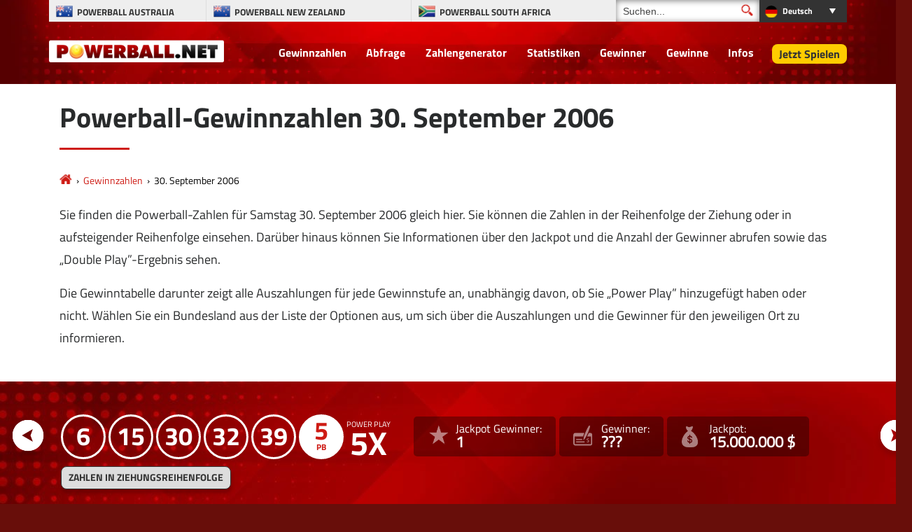

--- FILE ---
content_type: text/html; charset=utf-8
request_url: https://www.powerball.net/de/zahlen/2006-09-30
body_size: 8500
content:
<!DOCTYPE html>
<html lang="de">
<head>
	
	<meta charset="utf-8">
	<title>Powerball-Gewinnzahlen 30. September 2006</title>
	<meta name="description" content="Detaillierte Aufteilung der Powerball-Ergebnisse für Samstag 30. September 2006, mit Gewinnzahlen, Höhe der Preise und Anzahl der Gewinner für jeden Preis.">
	<meta name="keywords" content="Gewinnzahlen, Powerball-Zahlen 30. September 2006">
	<meta name="author" content="Powerball.net">
	<meta name="copyright" content="Copyright © 2026 - Powerball.net">
	<meta name="format-detection" content="telephone=no">
	<meta name="HandheldFriendly" content="True"><meta http-equiv="X-UA-Compatible" content="IE=edge">
	<meta name="viewport" content="width=device-width, initial-scale=1">
	
	<link rel="alternate" hreflang="x-default" href="https://www.powerball.net/numbers/2006-09-30">
<link rel="alternate" hreflang="es" href="https://www.powerball.net/es/resultados/2006-09-30">
<link rel="alternate" hreflang="fr" href="https://www.powerball.net/fr/resultats/2006-09-30">
<link rel="alternate" hreflang="de" href="https://www.powerball.net/de/zahlen/2006-09-30">
<link rel="alternate" hreflang="ru" href="https://www.powerball.net/ru/nomera/2006-09-30">


	<link rel="shortcut icon" href="/favicon.ico" type="image/x-icon">
	<link rel="apple-touch-icon" href="/apple-touch-icon.png">
	<link rel="preload" href="/fonts/titilliumweb-regular.woff2" as="font" crossorigin="anonymous">
	<link rel="preload" href="/fonts/titilliumweb-bold.woff2" as="font" crossorigin="anonymous">
	<style>
		@font-face {
			font-family: "tit_reg"; font-display: swap; font-weight: normal; font-style: normal;
			src: url("/fonts/titilliumweb-regular.woff2") format("woff2"), url("/fonts/titilliumweb-regular.woff") format("woff"), url("/fonts/titilliumweb-regular.ttf") format("truetype");
		}
		@font-face {
			font-family: "tit_bold"; font-display: swap; font-weight: bold; font-style: normal;
			src: url("/fonts/titilliumweb-bold.woff2") format("woff2"), url("/fonts/titilliumweb-bold.woff") format("woff"), url("/fonts/titilliumweb-bold.ttf") format("truetype");
		}
	</style>

	<link href="/css/us?v=gcFLnc5jADU_u_LG-wTJwcmT53OAa1ZwncjZjkj6o1A1" rel="stylesheet"/>

	
<style>

	/*body header {background-image: url(/images/template/bg-us.webp);}*/
	.stats-box {background-image:url(/images/template/stats-bg-us.webp);}
	.stats-box.-alt {background-image: url(/images/template/stats-bg-alt-us.jpg);}
	.special-box{background-image:url(/images/template/special-box-us.webp);}
	
	@media (min-width: 1200px) {
		.big-bg {background-image: url(/images/template/play-bg-us.webp);}
		.ticket .jackpot-box{background-image: url(/images/template/jackpot-ball.webp);}
	}
	@media (max-width: 1199px) {
		.top-bg, .big-bg {background-image: url(/images/template/bg-tablet-us.webp);}
		.stats-box, .stats-box.-alt {background-image: url(/images/template/stats-bg-mobile-us.webp);}
	}
	@media (min-width: 992px) {
		body header,.bodybg header { background: url(/images/template/body-bg-us.webp);background-size: cover;background-repeat: no-repeat;background-position: center;background-color: #550404;}
	}
	@media (max-width: 767px) {
		.top-bg, .big-bg {background-image: url(/images/template/bg-mobile-us.webp);}
		.ticket{background-image: url(/images/template/powerball-bg.jpg);}
	}
	
</style>
		<meta property="og:title" content="Powerball-Gewinnzahlen 30. September 2006">
		<meta property="og:description" content="Detaillierte Aufteilung der Powerball-Ergebnisse für Samstag 30. September 2006, mit Gewinnzahlen, Höhe der Preise und Anzahl der Gewinner für jeden Preis.">
		<meta property="og:type" content="website">
		<meta property="og:url" content="/de/zahlen/2006-09-30">
		<meta property="og:site_name" content="Powerball">
		<meta property="og:image" content="https://www.powerball.net/images/open-graph/brand.jpg">
	
	
	<script>
		function addLoadEvent(n){if(window.addEventListener)window.addEventListener("load",n,!1);else if(window.attachEvent)window.attachEvent("onload",n);else{var d=window.onload;window.onload=function(){d&&d(),n()}}}
	</script>
	
	<link rel="amphtml" href="https://www.powerball.net/amp/de/zahlen/2006-09-30">

	
	<script type="text/javascript">
    (function(c,l,a,r,i,t,y){
        c[a]=c[a]||function(){(c[a].q=c[a].q||[]).push(arguments)};
        t=l.createElement(r);t.async=1;t.src="https://www.clarity.ms/tag/"+i;
        y=l.getElementsByTagName(r)[0];y.parentNode.insertBefore(t,y);
    })(window, document, "clarity", "script", "syb4tym7s7");
	</script>
	
	<script async src="https://www.googletagmanager.com/gtag/js?id=G-4LE8K1W8ME"></script>
	<script>
		window.dataLayer=window.dataLayer||[];
		function gtag(){dataLayer.push(arguments);}
		gtag('js',new Date());
		gtag('config','G-4LE8K1W8ME');
	</script>
	
	
	<script>addLoadEvent(function(){ setTimeout(function(){ document.getElementById("autoAds").src="https://pagead2.googlesyndication.com/pagead/js/adsbygoogle.js?client=3544150948936075"; }, 5000); });</script>
	<script async id="autoAds" crossorigin="anonymous"></script>

	
</head>

<body class="bodybg">

	

	<header>
		
		<div class="container">

			<div class="row noFlex">

				<div class="topBar">
				
					<ul class="selectNav">
						<li class="flag-au"><a href="/australia/" title="Powerball Australia"><span>Powerball Australia</span></a></li> 
						<li class="flag-nz"><a href="/newzealand/" title="Powerball New Zealand"><span>Powerball New Zealand</span></a></li>
						<li class="flag-sa"><a href="/southafrica/" title="Powerball South Africa"><span>Powerball South Africa</span></a></li>
					</ul>

					
						<div class="search">
							<form method="get" action="/de/suchen" id="cse-search-box-left" onSubmit="return ValidateForm()">
								<input type="text" name="addsearch" size="14" value="Suchen..." onBlur="if(this.value.length == 0) this.value='Suchen...';" onclick="this.value=''; this.style.color='#333';" id="search-box" class="searchText" aria-label="Suchen">
								<input type="submit" name="sa" value="" id="go-button" class="searchSubmit" aria-label="Suchen">
							</form>
						</div>
						<script>
							function ValidateForm(){if(document.getElementById("search-box").value=="Suchen..."){alert("Please enter your search query before submitting your search...");return false}else{return true}}			
						</script>
					<div class="languages dropdown-box">

	
		<ul>
			<li class="title de" style="text-transform: capitalize">
				Deutsch
				<div class="dropdown">
					<ul>
						
							<li class="us-li"><a href="/numbers/2006-09-30" title="View this page in English" style="text-transform: capitalize" class="us">English</a></li>
						
							<li class="es-li"><a href="/es/resultados/2006-09-30" title="Ver esta página en español" style="text-transform: capitalize" class="es">español</a></li>
						
							<li class="fr-li"><a href="/fr/resultats/2006-09-30" title="Voir cette page en français" style="text-transform: capitalize" class="fr">français</a></li>
						
							<li class="de-li"><a href="/de/zahlen/2006-09-30" title="Sehen Sie diese Seite in Deutsch" style="text-transform: capitalize" class="de">Deutsch</a></li>
						
							<li class="ru-li"><a href="/ru/nomera/2006-09-30" title="Посмотреть страницу на русском языке" style="text-transform: capitalize" class="ru">русский</a></li>
						
					</ul>
				</div>
			</li>
		</ul> 
		
	
	
</div>
					
				</div>

				<a class="navbar-brand" href="/de/" title="www.powerball.net"><img src="/images/template/logo.png" alt="Powerball Logo"></a>

				<div class="navigation">

					<nav class="navbar navbar-toggleable-md navbar-inverse justify-content-end">

						<button class="navbar-toggler navbar-toggler-right hidden-lg-up" type="button" data-toggle="collapse" data-target="#navbarNavDropdown" aria-controls="navbarNavDropdown" aria-expanded="false" aria-label="Toggle navigation">
							<span class="navbar-toggler-icon"></span>
						</button>
						
						<div class="collapse navbar-collapse" id="navbarNavDropdown">
							<ul class="navbar-nav">
								
								<li class="nav-item"><a href="/de/zahlen/" title="Powerball Gewinnzahlen">Gewinnzahlen</a></li>
								<li class="nav-item"><a href="/de/abfrage" title="Abfrage">Abfrage</a></li>
								<li class="nav-item"><a href="/de/zahlengenerator" title="Zahlengenerator">Zahlengenerator</a></li>
								<li class="nav-item"><a href="/de/statistiken" title="Statistiken">Statistiken</a></li>
                                <li class="nav-item"><a href="/de/gewinner" title="Die größten Powerball-Gewinne">Gewinner</a></li>
								<li class="nav-item"><a href="/de/gewinne" title="Powerball Gewinne">Gewinne</a></li>
								<li class="nav-item"><a href="/de/informationen" title="Powerball Informationen">Infos</a></li>
										
									<li class="nav-item play"><a href="/de/scheine-kaufen" title="Jetzt Spielen">Jetzt Spielen</a></li>
								
							</ul>
						</div>

					</nav>

				</div>
				
				

			</div>

		</div>
		
		<br>

	</header>


<div class="container-fluid alt-bg marginTopMed">
	<div class="container">
		<div class="row paddingBig">
			<div class="col-md-12">
			
				<div class="contentHeader">
					<h1>Powerball-Gewinnzahlen 30. September 2006</h1>
				</div>
				
				<ol class="breadcrumbs" itemscope itemtype="http://schema.org/BreadcrumbList">
					<li itemprop="itemListElement" itemscope itemtype="http://schema.org/ListItem">
						<a itemprop="item"  href="/de/" title="Powerball"><span itemprop="name">Powerball</span></a>
						<meta itemprop="position" content="1">
					</li>
					<li itemprop="itemListElement" itemscope itemtype="http://schema.org/ListItem">
						<a itemprop="item"  href="/de/zahlen/" title="Powerball Gewinnzahlen"><span itemprop="name">Gewinnzahlen</span></a>
						<meta itemprop="position" content="2">
					</li>
					<li>30. September 2006</li>
				</ol>
							
				<p>Sie finden die Powerball-Zahlen für Samstag 30. September 2006  gleich hier.  Sie können die Zahlen in der Reihenfolge der Ziehung oder in aufsteigender Reihenfolge einsehen. Darüber hinaus können Sie Informationen über den Jackpot und die Anzahl der Gewinner abrufen sowie das „Double Play”-Ergebnis sehen.</p>
                <p>Die Gewinntabelle darunter zeigt alle Auszahlungen für jede Gewinnstufe an, unabhängig davon, ob Sie „Power Play” hinzugefügt haben oder nicht.  Wählen Sie ein Bundesland aus der Liste der Optionen aus, um sich über die Auszahlungen und die Gewinner für den jeweiligen Ort zu informieren.</p>
				
			</div>
		</div>
	</div>
</div>


<div class="container-fluid l-bg -alt">
	<div class="container">
		<div class="row">
			<div class=" l-row d-flex align-items-center justify-content-around flex-wrap">
				<div>
					<div class="l-balls">
					
						<div id="ballsAscending">
							<ul class="balls">
								
									<li class="new ball">6</li>
								
									<li class="new ball">15</li>
								
									<li class="new ball">30</li>
								
									<li class="new ball">32</li>
								
									<li class="new ball">39</li>
								
									<li class="new powerball">5</li>
								
									<li class="new power-play">5</li>
								
							</ul>
						</div>
						
						
	
							<div id="ballsDrawn" style="display: none;">
								<ul class="balls">
									
										<li class="ball">30</li>
									
										<li class="ball">32</li>
									
										<li class="ball">15</li>
									
										<li class="ball">39</li>
									
										<li class="ball">6</li>
									
										<li class="powerball">5</li>
									
										<li class="power-play">5</li>
									
								</ul>
							</div>
							
							
							
							<div class="l-checkbox">
								<div onClick="switchOrder(this); return false;" id="switchLink" class="btn l-btn-order" style="cursor: pointer;">ZAHLEN IN ZIEHUNGSREIHENFOLGE</div>
							</div>
		
							<script>
								function switchOrder(obj) {
									var ballsAscending = document.getElementById("ballsAscending");
									var ballsDrawn = document.getElementById("ballsDrawn");
									var ballsAscendingDP = document.getElementById("ballsAscendingDP");
									var ballsDrawnDP = document.getElementById("ballsDrawnDP");
									if (!obj.drawn) {
										ballsAscending.style.display = "none";
										ballsDrawn.style.display = "";
										if (ballsAscendingDP && ballsDrawnDP) {
											ballsAscendingDP.style.display = "none";
											ballsDrawnDP.style.display = "";
										}
										obj.innerHTML = "ZAHLEN IN AUFSTEIGENDE ANSEHEN";
										obj.drawn = true;
									} else {
										ballsAscending.style.display = "";
										ballsDrawn.style.display = "none";
										if (ballsAscendingDP && ballsDrawnDP) {
											ballsAscendingDP.style.display = "";
											ballsDrawnDP.style.display = "none";
										}
										obj.innerHTML = "ZAHLEN IN ZIEHUNGSREIHENFOLGE ANSEHEN";
										obj.drawn = false;
									}
								};
							</script>
		
						
					
					</div>
				</div>
				
				<div class="d-flex align-items-center justify-content-around flex-wrap l-stats-box">
					<div class="d-flex flex-wrap l-stat-box">
						<div class="l-stat -j-winners">
							<span>Jackpot Gewinner:</span>
							
								<div>1</div>
							
						</div>
						<div class="l-stat -winners">
							<span>Gewinner:</span>
							
								<div>???</div>
							
						</div>
						<div class="l-stat -jackpot">
							<span>Jackpot:</span>
							
								<div>15.000.000 $</div>
							
						</div>
					</div>
				</div>
				
				<div class="nav-btns">
					
				  		<a href="/de/zahlen/2006-09-27" class="nav-btn _prev">
				  			<img src="/images/generic/arrow.svg" alt="Previous Drawing">
				  			<span>Vorherige Zahle</span>
				  		</a>
			  		
				  		<a href="/de/zahlen/2006-10-04" class="nav-btn _next">
				  			<span>Nächste Zahlen</span>
				  			<img src="/images/generic/arrow.svg" alt="Next Drawing">
				  		</a>
			  		
			  	</div>

			</div>
		</div>
	</div>
</div>


	<div class="container-fluid alt-bg">
		<div class="container">
			<div class="row paddingMed justify-content-center">
				<div class="col-md-9">
					<div class="media winners-info">
						
							<img class="-flex mr-4" src="/images/generic/winner.png" alt="Lottery Winner">
						
						<div class="media-body">
							
								<p class="winner-note">Der gewinnende Jackpot-Spielschein mit fünf richtig vorhergesagten Hauptzahlen und dem Powerball wurde gekauft in <strong>Louisiana</strong>.</p>
							
						</div>
					</div>
				</div>
			</div>
		</div>
	</div>

	
	<div class="container">
		<div class="row paddingBig align-items-center">
			<div class="col-md-12">
				<link href="/css/ban?v=Zl-G4QqEz1_ZELvtz-Dj37gznhGjug5F15p2gJnaUR81" rel="stylesheet"/>

	
		<style>.fullBan:hover>.banContainer {transform:scale(1.05)}</style>
	

	<a href="/de/spielen/powerball?AS=3&AR=109" title="Play Powerball Today" target="_blank" rel="nofollow" class="fullBan fullBan646" style="background:#ffbe00">
		<div class="banContainer">
			
			<video height="270" width="270" id="leftPhone" src="/images/promos/jackpot-yellow-left.mp4" aria-hidden="true" loop playsinline muted autoplay type="video/mp4"></video>
			
			<div class="banMain">
				<img width="540" height="540" src="/images/promos/try-your-luck.svg" class="banSpin">
				<img width="255" height="30" class="banLogo" src="/images/promos/powerball-logo.svg">
				<span class="banAmount"><span class="currency">$</span>43 <span class="normal">Millionen</span></span>
				<span class="lumpSumAmount" style="margin:-5px 0 5px;color:#6f0604">$19,4 <span class="normal">Millionen</span> CASH LUMP SUM</span>
				
				<span class="banTagLine">
					<div id="banTimer" class="banTimer646">
						<p>0<span>Days</span></p>
						<p>0<span>Hrs</span></p>
						<p>0<span>Mins</span></p>
						<p>0<span>Secs</span></p>
					</div>
				</span>
				
				<p class="banButton">Buy Tickets</p>
			</div>
			
			<video height="270" width="270" id="rightPhone" src="/images/promos/jackpot-yellow-right.mp4" aria-hidden="true" loop playsinline muted autoplay type="video/mp4"></video>
			
			<p id="mobileButton" class="banButton">Buy Tickets</p>
		</div>
	</a><br>
	
	<script>
		addLoadEvent(function(){
			banCountDown646(48056);
		});
		
		function banCountDown646(sec) {
			document.querySelectorAll(".fullBan646").forEach((banner) => {
				if (sec > -1) {
					var days = "<p>" + (Math.floor(sec / 86400).toString().padStart(2, '0')) + "<span>Days</span></p>";
					var hours = "<p>" + (Math.floor((sec % 86400) / 3600).toString().padStart(2, '0')) + "<span>Hrs</span></p>";
					var minutes = "<p>" + (Math.floor((sec % 3600) / 60).toString().padStart(2, '0')) + "<span>Mins</span></p>";
					var seconds = "<p>" + (Math.floor(sec % 60).toString().padStart(2, '0')) + "<span>Secs</span></p>";
					var timeRemaining = days + hours + minutes + seconds;
					banner.querySelectorAll(".banTimer646").forEach((x) => { x.innerHTML = timeRemaining; });
				} else {
					var timeRemaining = "<p>0</p><strong>Hrs</strong><p>0</p><strong>Mins</strong><p>0</p><strong>Secs</strong>";
					banner.querySelectorAll(".banTimer646").forEach((x) => { x.innerHTML = timeRemaining; });
				}
			});
			sec--;
			setTimeout(() => { banCountDown646(sec); }, 1000);
		}
	</script>
	
				<h2>Gewinnquoten</h2>
				
			<table class="payoutTable box-shadow">
				<thead>
					<tr>
						<th class="PrizeName">Anzahl Richtige</th>
						<th class="right">Gewinnhöhe</th>
						<th class="right">Anzahl Gewinner</th>
						<th class="right">Gewinnausschüttung</th>
					</tr>
				</thead>
			<tbody>
				<tr>
					<td class="PrizeName">5 Richtige und Powerball </td>
					<td class="right" data-title="Gewinnhöhe">15.000.000 $</td>
					<td class="right" data-title="Anzahl Gewinner">1</td>
					<td class="right" data-title="Gewinnausschüttung">15.000.000 $</td>
				</tr></tbody></table>
			</div>
		</div>
	</div>
	
	
	
		<div class="container">
			<div class="row paddingBig align-items-center">
				<div class="col-md-12">
			
					<div class="bonus-title">Staat-Gewinnquoten</div>
			
					<div id="tab-container" class="balls balls-alt">
						
						<ul class="tabs js-tabs" id="tabs-breakdown">
							
								<li class="tab" data-state="Arizona"><a href="#_50" style="min-width: 56px; border-radius: 5px; margin: 5px;">Arizona</a></li>
							
								<li class="tab" data-state="Colorado"><a href="#_54" style="min-width: 56px; border-radius: 5px; margin: 5px;">Colorado</a></li>
							
								<li class="tab" data-state="Connecticut"><a href="#_53" style="min-width: 56px; border-radius: 5px; margin: 5px;">Connecticut</a></li>
							
								<li class="tab" data-state="Delaware"><a href="#_38" style="min-width: 56px; border-radius: 5px; margin: 5px;">Delaware</a></li>
							
								<li class="tab" data-state="District of Columbia"><a href="#_55" style="min-width: 56px; border-radius: 5px; margin: 5px;">District of Columbia</a></li>
							
								<li class="tab" data-state="Idaho"><a href="#_39" style="min-width: 56px; border-radius: 5px; margin: 5px;">Idaho</a></li>
							
								<li class="tab" data-state="Indiana"><a href="#_36" style="min-width: 56px; border-radius: 5px; margin: 5px;">Indiana</a></li>
							
								<li class="tab" data-state="Iowa"><a href="#_40" style="min-width: 56px; border-radius: 5px; margin: 5px;">Iowa</a></li>
							
								<li class="tab" data-state="Kansas"><a href="#_41" style="min-width: 56px; border-radius: 5px; margin: 5px;">Kansas</a></li>
							
								<li class="tab" data-state="Kentucky"><a href="#_58" style="min-width: 56px; border-radius: 5px; margin: 5px;">Kentucky</a></li>
							
								<li class="tab" data-state="Louisiana"><a href="#_59" style="min-width: 56px; border-radius: 5px; margin: 5px;">Louisiana</a></li>
							
								<li class="tab" data-state="Maine"><a href="#_47" style="min-width: 56px; border-radius: 5px; margin: 5px;">Maine</a></li>
							
								<li class="tab" data-state="Minnesota"><a href="#_48" style="min-width: 56px; border-radius: 5px; margin: 5px;">Minnesota</a></li>
							
								<li class="tab" data-state="Missouri"><a href="#_62" style="min-width: 56px; border-radius: 5px; margin: 5px;">Missouri</a></li>
							
								<li class="tab" data-state="Montana"><a href="#_45" style="min-width: 56px; border-radius: 5px; margin: 5px;">Montana</a></li>
							
								<li class="tab" data-state="Nebraska"><a href="#_63" style="min-width: 56px; border-radius: 5px; margin: 5px;">Nebraska</a></li>
							
								<li class="tab" data-state="New Hampshire"><a href="#_64" style="min-width: 56px; border-radius: 5px; margin: 5px;">New Hampshire</a></li>
							
								<li class="tab" data-state="New Mexico"><a href="#_46" style="min-width: 56px; border-radius: 5px; margin: 5px;">New Mexico</a></li>
							
								<li class="tab" data-state="North Carolina"><a href="#_65" style="min-width: 56px; border-radius: 5px; margin: 5px;">North Carolina</a></li>
							
								<li class="tab" data-state="North Dakota"><a href="#_49" style="min-width: 56px; border-radius: 5px; margin: 5px;">North Dakota</a></li>
							
								<li class="tab" data-state="Oklahoma"><a href="#_43" style="min-width: 56px; border-radius: 5px; margin: 5px;">Oklahoma</a></li>
							
								<li class="tab" data-state="Oregon"><a href="#_67" style="min-width: 56px; border-radius: 5px; margin: 5px;">Oregon</a></li>
							
								<li class="tab" data-state="Pennsylvania"><a href="#_31" style="min-width: 56px; border-radius: 5px; margin: 5px;">Pennsylvania</a></li>
							
								<li class="tab" data-state="Rhode Island"><a href="#_69" style="min-width: 56px; border-radius: 5px; margin: 5px;">Rhode Island</a></li>
							
								<li class="tab" data-state="South Carolina"><a href="#_70" style="min-width: 56px; border-radius: 5px; margin: 5px;">South Carolina</a></li>
							
								<li class="tab" data-state="South Dakota"><a href="#_42" style="min-width: 56px; border-radius: 5px; margin: 5px;">South Dakota</a></li>
							
								<li class="tab" data-state="Tennessee"><a href="#_33" style="min-width: 56px; border-radius: 5px; margin: 5px;">Tennessee</a></li>
							
								<li class="tab" data-state="US Virgin Islands"><a href="#_72" style="min-width: 56px; border-radius: 5px; margin: 5px;">US Virgin Islands</a></li>
							
								<li class="tab" data-state="Vermont"><a href="#_73" style="min-width: 56px; border-radius: 5px; margin: 5px;">Vermont</a></li>
							
								<li class="tab" data-state="West Virginia"><a href="#_44" style="min-width: 56px; border-radius: 5px; margin: 5px;">West Virginia</a></li>
							
								<li class="tab" data-state="Wisconsin"><a href="#_75" style="min-width: 56px; border-radius: 5px; margin: 5px;">Wisconsin</a></li>
							
						</ul>
						
						
							<script>
								addLoadEvent(function() {
									var stateName = "Ohio";
									var tabs = document.querySelectorAll(".tab");
									var infos = document.querySelectorAll(".tab-info");
									for (var i = 0; i < tabs.length; i++) {
										tabs[i].className = "tab";
										infos[i].className = "tab-info";
										if (stateName == tabs[i].getAttribute("data-state")) {
											tabs[i].className = "tab is-active";
											infos[i].className = "tab-info is-active";
										}
									}
								});
							</script>
						
							<div id="_50" class="tab-info" data-state="Arizona">
								<br><h3>Arizona</h3>
								
			<table class="payoutTable box-shadow">
				<thead>
					<tr>
						<th class="PrizeName">Anzahl Richtige</th>
						<th class="right">Gewinnhöhe</th>
						<th class="right">Anzahl Gewinner</th>
						<th class="right">Gewinnausschüttung</th>
					</tr>
				</thead>
			<tbody></tbody></table>
								
							</div>
						
							<div id="_54" class="tab-info" data-state="Colorado">
								<br><h3>Colorado</h3>
								
			<table class="payoutTable box-shadow">
				<thead>
					<tr>
						<th class="PrizeName">Anzahl Richtige</th>
						<th class="right">Gewinnhöhe</th>
						<th class="right">Anzahl Gewinner</th>
						<th class="right">Gewinnausschüttung</th>
					</tr>
				</thead>
			<tbody></tbody></table>
								
							</div>
						
							<div id="_53" class="tab-info" data-state="Connecticut">
								<br><h3>Connecticut</h3>
								
			<table class="payoutTable box-shadow">
				<thead>
					<tr>
						<th class="PrizeName">Anzahl Richtige</th>
						<th class="right">Gewinnhöhe</th>
						<th class="right">Anzahl Gewinner</th>
						<th class="right">Gewinnausschüttung</th>
					</tr>
				</thead>
			<tbody></tbody></table>
								
							</div>
						
							<div id="_38" class="tab-info" data-state="Delaware">
								<br><h3>Delaware</h3>
								
			<table class="payoutTable box-shadow">
				<thead>
					<tr>
						<th class="PrizeName">Anzahl Richtige</th>
						<th class="right">Gewinnhöhe</th>
						<th class="right">Anzahl Gewinner</th>
						<th class="right">Gewinnausschüttung</th>
					</tr>
				</thead>
			<tbody></tbody></table>
								
							</div>
						
							<div id="_55" class="tab-info" data-state="District of Columbia">
								<br><h3>District of Columbia</h3>
								
			<table class="payoutTable box-shadow">
				<thead>
					<tr>
						<th class="PrizeName">Anzahl Richtige</th>
						<th class="right">Gewinnhöhe</th>
						<th class="right">Anzahl Gewinner</th>
						<th class="right">Gewinnausschüttung</th>
					</tr>
				</thead>
			<tbody></tbody></table>
								
							</div>
						
							<div id="_39" class="tab-info" data-state="Idaho">
								<br><h3>Idaho</h3>
								
			<table class="payoutTable box-shadow">
				<thead>
					<tr>
						<th class="PrizeName">Anzahl Richtige</th>
						<th class="right">Gewinnhöhe</th>
						<th class="right">Anzahl Gewinner</th>
						<th class="right">Gewinnausschüttung</th>
					</tr>
				</thead>
			<tbody></tbody></table>
								
							</div>
						
							<div id="_36" class="tab-info" data-state="Indiana">
								<br><h3>Indiana</h3>
								
			<table class="payoutTable box-shadow">
				<thead>
					<tr>
						<th class="PrizeName">Anzahl Richtige</th>
						<th class="right">Gewinnhöhe</th>
						<th class="right">Anzahl Gewinner</th>
						<th class="right">Gewinnausschüttung</th>
					</tr>
				</thead>
			<tbody></tbody></table>
								
							</div>
						
							<div id="_40" class="tab-info" data-state="Iowa">
								<br><h3>Iowa</h3>
								
			<table class="payoutTable box-shadow">
				<thead>
					<tr>
						<th class="PrizeName">Anzahl Richtige</th>
						<th class="right">Gewinnhöhe</th>
						<th class="right">Anzahl Gewinner</th>
						<th class="right">Gewinnausschüttung</th>
					</tr>
				</thead>
			<tbody></tbody></table>
								
							</div>
						
							<div id="_41" class="tab-info" data-state="Kansas">
								<br><h3>Kansas</h3>
								
			<table class="payoutTable box-shadow">
				<thead>
					<tr>
						<th class="PrizeName">Anzahl Richtige</th>
						<th class="right">Gewinnhöhe</th>
						<th class="right">Anzahl Gewinner</th>
						<th class="right">Gewinnausschüttung</th>
					</tr>
				</thead>
			<tbody></tbody></table>
								
							</div>
						
							<div id="_58" class="tab-info" data-state="Kentucky">
								<br><h3>Kentucky</h3>
								
			<table class="payoutTable box-shadow">
				<thead>
					<tr>
						<th class="PrizeName">Anzahl Richtige</th>
						<th class="right">Gewinnhöhe</th>
						<th class="right">Anzahl Gewinner</th>
						<th class="right">Gewinnausschüttung</th>
					</tr>
				</thead>
			<tbody></tbody></table>
								
							</div>
						
							<div id="_59" class="tab-info" data-state="Louisiana">
								<br><h3>Louisiana</h3>
								
			<table class="payoutTable box-shadow">
				<thead>
					<tr>
						<th class="PrizeName">Anzahl Richtige</th>
						<th class="right">Gewinnhöhe</th>
						<th class="right">Anzahl Gewinner</th>
						<th class="right">Gewinnausschüttung</th>
					</tr>
				</thead>
			<tbody></tbody></table>
								
							</div>
						
							<div id="_47" class="tab-info" data-state="Maine">
								<br><h3>Maine</h3>
								
			<table class="payoutTable box-shadow">
				<thead>
					<tr>
						<th class="PrizeName">Anzahl Richtige</th>
						<th class="right">Gewinnhöhe</th>
						<th class="right">Anzahl Gewinner</th>
						<th class="right">Gewinnausschüttung</th>
					</tr>
				</thead>
			<tbody></tbody></table>
								
							</div>
						
							<div id="_48" class="tab-info" data-state="Minnesota">
								<br><h3>Minnesota</h3>
								
			<table class="payoutTable box-shadow">
				<thead>
					<tr>
						<th class="PrizeName">Anzahl Richtige</th>
						<th class="right">Gewinnhöhe</th>
						<th class="right">Anzahl Gewinner</th>
						<th class="right">Gewinnausschüttung</th>
					</tr>
				</thead>
			<tbody></tbody></table>
								
							</div>
						
							<div id="_62" class="tab-info" data-state="Missouri">
								<br><h3>Missouri</h3>
								
			<table class="payoutTable box-shadow">
				<thead>
					<tr>
						<th class="PrizeName">Anzahl Richtige</th>
						<th class="right">Gewinnhöhe</th>
						<th class="right">Anzahl Gewinner</th>
						<th class="right">Gewinnausschüttung</th>
					</tr>
				</thead>
			<tbody></tbody></table>
								
							</div>
						
							<div id="_45" class="tab-info" data-state="Montana">
								<br><h3>Montana</h3>
								
			<table class="payoutTable box-shadow">
				<thead>
					<tr>
						<th class="PrizeName">Anzahl Richtige</th>
						<th class="right">Gewinnhöhe</th>
						<th class="right">Anzahl Gewinner</th>
						<th class="right">Gewinnausschüttung</th>
					</tr>
				</thead>
			<tbody></tbody></table>
								
							</div>
						
							<div id="_63" class="tab-info" data-state="Nebraska">
								<br><h3>Nebraska</h3>
								
			<table class="payoutTable box-shadow">
				<thead>
					<tr>
						<th class="PrizeName">Anzahl Richtige</th>
						<th class="right">Gewinnhöhe</th>
						<th class="right">Anzahl Gewinner</th>
						<th class="right">Gewinnausschüttung</th>
					</tr>
				</thead>
			<tbody></tbody></table>
								
							</div>
						
							<div id="_64" class="tab-info" data-state="New Hampshire">
								<br><h3>New Hampshire</h3>
								
			<table class="payoutTable box-shadow">
				<thead>
					<tr>
						<th class="PrizeName">Anzahl Richtige</th>
						<th class="right">Gewinnhöhe</th>
						<th class="right">Anzahl Gewinner</th>
						<th class="right">Gewinnausschüttung</th>
					</tr>
				</thead>
			<tbody></tbody></table>
								
							</div>
						
							<div id="_46" class="tab-info" data-state="New Mexico">
								<br><h3>New Mexico</h3>
								
			<table class="payoutTable box-shadow">
				<thead>
					<tr>
						<th class="PrizeName">Anzahl Richtige</th>
						<th class="right">Gewinnhöhe</th>
						<th class="right">Anzahl Gewinner</th>
						<th class="right">Gewinnausschüttung</th>
					</tr>
				</thead>
			<tbody></tbody></table>
								
							</div>
						
							<div id="_65" class="tab-info" data-state="North Carolina">
								<br><h3>North Carolina</h3>
								
			<table class="payoutTable box-shadow">
				<thead>
					<tr>
						<th class="PrizeName">Anzahl Richtige</th>
						<th class="right">Gewinnhöhe</th>
						<th class="right">Anzahl Gewinner</th>
						<th class="right">Gewinnausschüttung</th>
					</tr>
				</thead>
			<tbody></tbody></table>
								
							</div>
						
							<div id="_49" class="tab-info" data-state="North Dakota">
								<br><h3>North Dakota</h3>
								
			<table class="payoutTable box-shadow">
				<thead>
					<tr>
						<th class="PrizeName">Anzahl Richtige</th>
						<th class="right">Gewinnhöhe</th>
						<th class="right">Anzahl Gewinner</th>
						<th class="right">Gewinnausschüttung</th>
					</tr>
				</thead>
			<tbody></tbody></table>
								
							</div>
						
							<div id="_43" class="tab-info" data-state="Oklahoma">
								<br><h3>Oklahoma</h3>
								
			<table class="payoutTable box-shadow">
				<thead>
					<tr>
						<th class="PrizeName">Anzahl Richtige</th>
						<th class="right">Gewinnhöhe</th>
						<th class="right">Anzahl Gewinner</th>
						<th class="right">Gewinnausschüttung</th>
					</tr>
				</thead>
			<tbody></tbody></table>
								
							</div>
						
							<div id="_67" class="tab-info" data-state="Oregon">
								<br><h3>Oregon</h3>
								
			<table class="payoutTable box-shadow">
				<thead>
					<tr>
						<th class="PrizeName">Anzahl Richtige</th>
						<th class="right">Gewinnhöhe</th>
						<th class="right">Anzahl Gewinner</th>
						<th class="right">Gewinnausschüttung</th>
					</tr>
				</thead>
			<tbody></tbody></table>
								
							</div>
						
							<div id="_31" class="tab-info" data-state="Pennsylvania">
								<br><h3>Pennsylvania</h3>
								
			<table class="payoutTable box-shadow">
				<thead>
					<tr>
						<th class="PrizeName">Anzahl Richtige</th>
						<th class="right">Gewinnhöhe</th>
						<th class="right">Anzahl Gewinner</th>
						<th class="right">Gewinnausschüttung</th>
					</tr>
				</thead>
			<tbody></tbody></table>
								
							</div>
						
							<div id="_69" class="tab-info" data-state="Rhode Island">
								<br><h3>Rhode Island</h3>
								
			<table class="payoutTable box-shadow">
				<thead>
					<tr>
						<th class="PrizeName">Anzahl Richtige</th>
						<th class="right">Gewinnhöhe</th>
						<th class="right">Anzahl Gewinner</th>
						<th class="right">Gewinnausschüttung</th>
					</tr>
				</thead>
			<tbody></tbody></table>
								
							</div>
						
							<div id="_70" class="tab-info" data-state="South Carolina">
								<br><h3>South Carolina</h3>
								
			<table class="payoutTable box-shadow">
				<thead>
					<tr>
						<th class="PrizeName">Anzahl Richtige</th>
						<th class="right">Gewinnhöhe</th>
						<th class="right">Anzahl Gewinner</th>
						<th class="right">Gewinnausschüttung</th>
					</tr>
				</thead>
			<tbody></tbody></table>
								
							</div>
						
							<div id="_42" class="tab-info" data-state="South Dakota">
								<br><h3>South Dakota</h3>
								
			<table class="payoutTable box-shadow">
				<thead>
					<tr>
						<th class="PrizeName">Anzahl Richtige</th>
						<th class="right">Gewinnhöhe</th>
						<th class="right">Anzahl Gewinner</th>
						<th class="right">Gewinnausschüttung</th>
					</tr>
				</thead>
			<tbody></tbody></table>
								
							</div>
						
							<div id="_33" class="tab-info" data-state="Tennessee">
								<br><h3>Tennessee</h3>
								
			<table class="payoutTable box-shadow">
				<thead>
					<tr>
						<th class="PrizeName">Anzahl Richtige</th>
						<th class="right">Gewinnhöhe</th>
						<th class="right">Anzahl Gewinner</th>
						<th class="right">Gewinnausschüttung</th>
					</tr>
				</thead>
			<tbody></tbody></table>
								
							</div>
						
							<div id="_72" class="tab-info" data-state="US Virgin Islands">
								<br><h3>US Virgin Islands</h3>
								
			<table class="payoutTable box-shadow">
				<thead>
					<tr>
						<th class="PrizeName">Anzahl Richtige</th>
						<th class="right">Gewinnhöhe</th>
						<th class="right">Anzahl Gewinner</th>
						<th class="right">Gewinnausschüttung</th>
					</tr>
				</thead>
			<tbody></tbody></table>
								
							</div>
						
							<div id="_73" class="tab-info" data-state="Vermont">
								<br><h3>Vermont</h3>
								
			<table class="payoutTable box-shadow">
				<thead>
					<tr>
						<th class="PrizeName">Anzahl Richtige</th>
						<th class="right">Gewinnhöhe</th>
						<th class="right">Anzahl Gewinner</th>
						<th class="right">Gewinnausschüttung</th>
					</tr>
				</thead>
			<tbody></tbody></table>
								
							</div>
						
							<div id="_44" class="tab-info" data-state="West Virginia">
								<br><h3>West Virginia</h3>
								
			<table class="payoutTable box-shadow">
				<thead>
					<tr>
						<th class="PrizeName">Anzahl Richtige</th>
						<th class="right">Gewinnhöhe</th>
						<th class="right">Anzahl Gewinner</th>
						<th class="right">Gewinnausschüttung</th>
					</tr>
				</thead>
			<tbody></tbody></table>
								
							</div>
						
							<div id="_75" class="tab-info" data-state="Wisconsin">
								<br><h3>Wisconsin</h3>
								
			<table class="payoutTable box-shadow">
				<thead>
					<tr>
						<th class="PrizeName">Anzahl Richtige</th>
						<th class="right">Gewinnhöhe</th>
						<th class="right">Anzahl Gewinner</th>
						<th class="right">Gewinnausschüttung</th>
					</tr>
				</thead>
			<tbody></tbody></table>
								
							</div>
						
						
					</div>
				</div>
			</div>
		</div>
		
	

<br class="clear">


	<footer>

		<div class="container-fluid">

			<div class="container paddingSmall">
				
				<div class="row">
					<div class="col-6 centred">
						<img src="/images/template/logo.webp" alt="Powerball.net" class="logo">
						<p class="copyright-info">Urheberrecht &copy; 2026 <strong>Powerball.net</strong></p>
					</div>
				</div>
				<div class="row">
					<p class="smallBits">
						Powerball.net ist mit der „Multi-State Lottery Association“ oder anderen staatlichen Lotterien nicht verbunden. Der Inhalte und der Betrieb dieser Webseite wurden von der MUSL oder einer anderen staatlichen Lotterie nicht genehmigt oder unterstützt.<br>
						<a href="/de/haftungsausschluss" title="Haftungsausschluss">Haftungsausschluss</a>
						<a href="/privacy" title="Datenschutz (Auf Englisch)" rel="nofollow">Datenschutz</a>
						<a href="/cookie-policy" title="Cookie-Richtlinie (Auf Englisch)" rel="nofollow">Cookie-Richtlinie</a>
						<a href="/de/sitemap" title="Sitemap">Sitemap</a>
					</p>
				</div>

			</div>

		</div>
		
	</footer>
		
	<script src="/js/jquery-3.6.0.min.js"></script>
	<script src="/js/all?v=bfFOrvWxnW7gBHTCLrYgXAELwms0vXFIJ8CQqBs7OZQ1"></script>

	
	
	
	
	
</body>
</html>